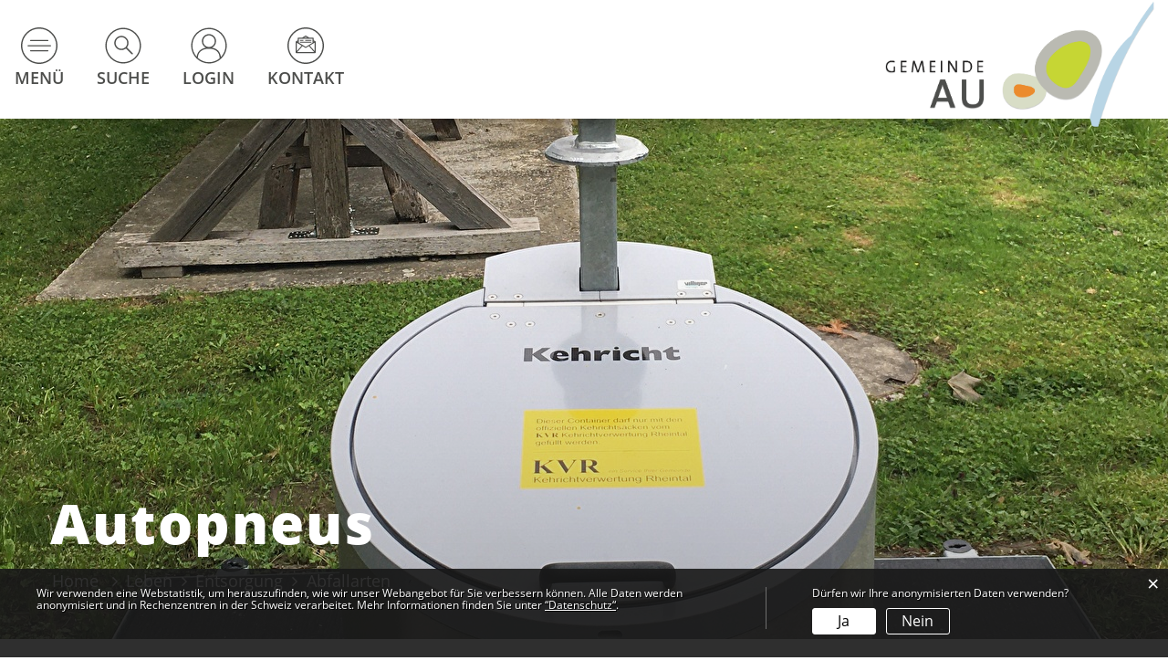

--- FILE ---
content_type: text/html; charset=UTF-8
request_url: https://www.au.ch/abfallarten/5816
body_size: 9627
content:
<!doctype html>
    <html lang="de-CH"> 
<head>
    <meta property="cms:stats-title" content="Leben/Entsorgung/Abfallarten/Autopneus">
        <meta property="cms:stats-objtype" content="abfallart">                            <meta property="cms:stats-type" content="optin">
    <meta property="cms:stats-objid" content="5816">
    <meta property="cms:stats-trackerid"
          content="190">
    <meta property="cms:stats-url" content="https://stats.i-web.ch/statistic.php">

    
        <meta charset="UTF-8" />
    <meta http-equiv="x-ua-compatible" content="ie=edge">
    <meta name="viewport" content="width=device-width, initial-scale=1">
    <meta name="msapplication-TileColor" content="#ffffff">
    <meta name="theme-color" content="#ffffff">
    <meta name="apple-mobile-web-app-capable" content="yes">
    <meta name="apple-mobile-web-app-status-bar-style" content="black">
        <title> Au SG - Autopneus </title>
            <meta property="og:title" content="Autopneus" />
<meta property="og:type" content="" />
<meta property="og:url" content="https://www.au.ch/abfallarten/5816" />

                    <link href="/compiled/legacy/css/legacy.9c5facc20eacee6a3099.css" type="text/css" rel="stylesheet"/><link rel="shortcut icon" href="/dist/ausg/2019/images/icons/favicon.a7c8b4e41a90a7685d12.ico" />
        <link rel="apple-touch-icon" sizes="180x180" href="/dist/ausg/2019/images/icons/apple-touch-icon.6343b62362f24d4c84d6.png">
        <link rel="icon" type="image/png" sizes="32x32" href="/dist/ausg/2019/images/icons/favicon-32x32.02bee3d84f9e6158bf48.png">
        <link rel="icon" type="image/png" sizes="16x16" href="/dist/ausg/2019/images/icons/favicon-16x16.33183ff2587c49419cf4.png">
        <link rel="mask-icon" href="/dist/ausg/2019/images/icons/safari-pinned-tab.402b238535808795f79e.svg" color="#5bbad5">
    
    <link href="/dist/ausg/2019/css/main.aecbed798fad9b167a81.css" type="text/css" rel="stylesheet"/>

        <script type="text/javascript" src="/compiled/legacy/js/legacy.51916f73dcb2b798ddfe.js"></script>
<link rel="stylesheet" href="/assets/styles/app-99aa06d3014798d86001c324468d497f.css">
<script type="importmap">
{
    "imports": {
        "app": "/assets/app-984d9b8fe51b35b653b538b1fef3f048.js",
        "/assets/styles/app.css": "data:application/javascript,"
    }
}
</script>
<link rel="modulepreload" href="/assets/app-984d9b8fe51b35b653b538b1fef3f048.js">
<script type="module">import 'app';</script>
    </head>
    <body class="follow abfallarten abfallart_5816" data-header-selector=".header-container" data-footer-selector=".footer-container">
            
            
    <div class="icms-a4a-sprunglinks">
    <ul><li>
                <a accesskey="0" title="[ALT + 0]" href="/_rtr/home" class="sr-only sr-only-focusable">zur Startseite</a>
            </li><li>
            <a accesskey="1" title="[ALT + 1]" href="#icms-navbar" class="sr-only sr-only-focusable">Direkt zur Hauptnavigation</a>
        </li>
        <li>
            <a accesskey="2" title="[ALT + 2]" href="#maincontent" class="sr-only sr-only-focusable">Direkt zum Inhalt</a>
        </li>
        <li>
            <a accesskey="3" title="[ALT + 3]" href="/_rtr/suchformular" class="sr-only sr-only-focusable">Direkt zur Suche</a>
        </li>
        <li>
            <a accesskey="4" title="[ALT + 4]" href="/_rtr/index" class="sr-only sr-only-focusable">Direkt zum Stichwortverzeichnis</a>
        </li></ul>
</div>

    <div class="main-outercon">
        <header class="header-container">
            <h1 class="sr-only">Kopfzeile</h1>
            <div class="header-block">
                <div class="container">
                    <div class="row">
                        <div class="col-md-12">
                            <div class="header-leftblk">
    <ul>
        <li>
            <!-- icms:hamburger start -->
            <button id="icms-hamburger" class="hamburger-one" aria-expanded="false">
                <span class="line"></span>
                <span class="line"></span>
                <span class="line"></span>
                <span class="line"></span>
                <span class="menu-text">Menü</span>
            </button>
            <!-- icms:hamburger end -->   
        </li>
        <li><a href="javascript:void(0);" class="menu-icons search-toggler"><i class="search-icon"></i><span>SUCHE</span></a></li>
        <li><a href="javascript:void(0);" class="menu-icons login-toggler"><i class="login-icon"></i><span>LOGIN</span></a></li>
        <li><a href="javascript:void(0);" class="contact-btn"><i class="contact-icon"></i><span>KONTAKT</span></a></li>
    </ul>
</div>
<div class="logo-outer">
    <a href="/">
        <img src="/dist/ausg/2019/images/main-logo.e59c977888d91eb22015.png" alt="Logo">
    </a>
</div>
<div class="nav-outercont">
    <div class="navigation-outer">          
        <!-- icms:Menu2 start -->
        <nav class="nav1">
            <div id="icms-navbar" class="menuclosed">
                <ul id="menu-main-menu" class="">
            <li class="first menu-item  menu-osrd menu-level-1"><a href="/osrd">Online-Schalter</a><ul class="sub-menu sub-menu-level-2">
            <li class="first menu-item  menu-online-schalter menu-level-2"><a href="/online-schalter">Online-Schalter</a>
        </li><li class="menu-item  menu-tageskartegemeinde menu-level-2"><a href="/tageskartegemeinde">Tageskarte Gemeinde</a>
        </li><li class="last menu-item  menu-dienstleistungen menu-level-2"><a href="/dienstleistungen">Dienstleistungen</a>
        </li>
        </ul>
        </li><li class="menu-item  menu-uerbaurd menu-level-1"><a href="/uerbaurd">über Au</a><ul class="sub-menu sub-menu-level-2">
            <li class="first menu-item  menu-uebersichtportrait menu-level-2"><a href="/uebersichtportrait">Porträt</a><ul class="sub-menu sub-menu-level-3">
            <li class="first menu-item  menu-gemeindeinzahlen menu-level-3"><a href="/gemeindeinzahlen">Gemeinde in Zahlen</a>
        </li><li class="menu-item  menu-verkehrsanbindung menu-level-3"><a href="/verkehrsanbindung">Verkehrsanbindung</a>
        </li><li class="menu-item  menu-regionrheintal menu-level-3"><a href="/regionrheintal">Region Rheintal</a>
        </li><li class="menu-item  menu-agglomeration-rheintal menu-level-3"><a href="/agglomeration-rheintal">Agglomeration Rheintal</a>
        </li><li class="menu-item  menu-einheitsgemeinde menu-level-3"><a href="/einheitsgemeinde">Einheitsgemeinde</a>
        </li><li class="menu-item  menu-geschichte menu-level-3"><a href="/geschichte">Geschichte</a>
        </li><li class="menu-item  menu-wappen menu-level-3"><a href="/wappen">Wappen, Logo</a>
        </li><li class="menu-item  menu-fotoalbum menu-level-3"><a href="/fotoalbum">Fotoalbum</a>
        </li><li class="menu-item  menu-fotowettbewerb menu-level-3"><a href="/fotowettbewerb">Fotowettbewerb</a>
        </li><li class="menu-item  menu-ortsplan menu-level-3"><a href="/ortsplan">Ortsplan</a>
        </li><li class="menu-item  menu-diepolitischegemeindeau menu-level-3"><a href="/diepolitischegemeindeau">Ortsgemeinde</a>
        </li><li class="menu-item  menu-bibliotheken menu-level-3"><a href="/bibliotheken">Bibliotheken</a>
        </li><li class="menu-item  menu-schulen menu-level-3"><a href="/schulen">Schulen</a>
        </li><li class="menu-item  menu-kirchen menu-level-3"><a href="/kirchen">Kirchen</a>
        </li><li class="menu-item  menu-telefonnummern menu-level-3"><a href="/telefonnummern">Telefonnummern</a>
        </li><li class="last menu-item  menu-archiv menu-level-3"><a href="/archiv">Archiv</a>
        </li>
        </ul>
        </li><li class="menu-item  menu-kommunikationrd menu-level-2"><a href="/kommunikationrd">Kommunikation</a><ul class="sub-menu sub-menu-level-3">
            <li class="first menu-item  menu-mitteilungsblatt menu-level-3"><a href="/mitteilungsblatt">Mitteilungsblatt</a>
        </li><li class="menu-item  menu-aktuellesinformationen menu-level-3"><a href="/aktuellesinformationen">Neuigkeiten</a>
        </li><li class="menu-item  menu-newsarchiv menu-level-3"><a href="/newsarchiv">News Archiv</a>
        </li><li class="menu-item  menu-presse menu-level-3"><a href="/presse">Presse</a>
        </li><li class="menu-item  menu-virtuelledienste menu-level-3"><a href="/profile">Abo-Dienste</a>
        </li><li class="menu-item  menu-amtlichepublikationen menu-level-3"><a href="/amtlichepublikationen">Amtliche Publikationen</a>
        </li><li class="last menu-item  menu-aktuelleprojekte menu-level-3"><a href="/aktuelleprojekte">Aktuelle Projekte</a><ul class="sub-menu sub-menu-level-4">
            <li class="first menu-item  menu-agglomerationaheintalredirect menu-level-4"><a href="/agglomerationaheintalredirect">Agglomerationsprogramm Rheintal</a>
        </li><li class="menu-item  menu-hochwasserschutzredirect menu-level-4"><a href="/hochwasserschutzredirect">Hochwasserschutz</a>
        </li><li class="menu-item  menu-lvbrueckeredirect menu-level-4"><a href="/lvbrueckeredirect">LV Brücke Au-Lustenau</a>
        </li><li class="menu-item  menu-quartierentwicklungredirect menu-level-4"><a href="/quartierentwicklungredirect">Quartierentwicklung Bahnhof Au</a>
        </li><li class="menu-item  menu-sportanlagetaegerenfs menu-level-4"><a href="/sportanlagetaegerenfs">Sportanlage Tägeren</a>
        </li><li class="menu-item  menu-zukunftsbildheerbrugg menu-level-4"><a href="/zukunftsbildheerbrugg">Zukunftsbild Bahnhof Heerbrugg</a>
        </li><li class="last menu-item  menu-einheitsgemeindered menu-level-4"><a href="/einheitsgemeindered">Einheitsgemeinde</a>
        </li>
        </ul>
        </li>
        </ul>
        </li><li class="menu-item  menu-gemeindeverwaltung menu-level-2"><a href="/gemeindeverwaltung">Gemeindeverwaltung</a><ul class="sub-menu sub-menu-level-3">
            <li class="first menu-item  menu-aemter menu-level-3"><a href="/aemter">Abteilungen</a>
        </li><li class="menu-item  menu-personenregister menu-level-3"><a href="/personenregister">Personenregister</a>
        </li><li class="menu-item  menu-publikationen menu-level-3"><a href="/publikationen">Publikationen</a>
        </li><li class="menu-item  menu-reglemente menu-level-3"><a href="/reglemente">Reglemente</a>
        </li><li class="menu-item  menu-offenestellenfs menu-level-3"><a href="/offenestellenfs">offene Stellen</a>
        </li><li class="last menu-item  menu-lehrstellen menu-level-3"><a href="/lehrstellen">Lehrstellen und Schnupplehren</a><ul class="sub-menu sub-menu-level-4">
            <li class="first menu-item  menu-kv menu-level-4"><a href="/kv">Kaufmann/Kauffrau, Branche öffentliche Verwaltung</a>
        </li><li class="menu-item  menu-betriebsunterhalt menu-level-4"><a href="/betriebsunterhalt">Fachmann/Fachfrau für Betriebsunterhalt</a>
        </li><li class="menu-item  menu-fage menu-level-4"><a href="/fage">Fachfrau/Fachfrau Gesundheit</a>
        </li><li class="menu-item  menu-fachfrau-fachmann-hotellerie-hauswirtschaft-efz--eba menu-level-4"><a href="/hotelleriehauswirtschaft">Fachfrau/Fachmann Hotellerie-Hauswirtschaft EFZ / EBA</a>
        </li><li class="last menu-item  menu-koechinkoch menu-level-4"><a href="/koechinkoch">Köchin / Koch EFZ</a>
        </li>
        </ul>
        </li>
        </ul>
        </li><li class="menu-item  menu-politikrd menu-level-2"><a href="/politikrd">Politik</a><ul class="sub-menu sub-menu-level-3">
            <li class="first menu-item  menu-abstimmungen menu-level-3"><a href="/abstimmungen">Abstimmungen und Wahlen</a><ul class="sub-menu sub-menu-level-4">
            <li class="first menu-item  menu-abstimmungen.vorlagen menu-level-4"><a href="/abstimmungen/vorlagen">Archiv / Suche</a>
        </li><li class="last menu-item  menu-wahlergebnisse menu-level-4"><a href="/wahlergebnisse">Wahlergebnisse</a>
        </li>
        </ul>
        </li><li class="menu-item  menu-sitzung menu-level-3"><a href="/sitzung">Bürgerversammlung</a>
        </li><li class="menu-item  menu-behoerden menu-level-3"><a href="/behoerden">Behörden</a>
        </li><li class="menu-item  menu-behoerdenmitglieder menu-level-3"><a href="/behoerdenmitglieder">Behördenmitglieder</a>
        </li><li class="last menu-item  menu-parteien menu-level-3"><a href="/parteien">Parteien</a>
        </li>
        </ul>
        </li><li class="last menu-item  menu-notfall-seite menu-level-2"><a href="/imnotfall">Im Notfall</a>
        </li>
        </ul>
        </li><li class="currentAncestor menu-item  menu-lebenrd menu-level-1"><a href="/lebenrd">Leben</a><ul class="sub-menu sub-menu-level-2">
            <li class="first menu-item  menu-sozdiensteintro menu-level-2"><a href="/sozdiensteintro">Soziale Dienste</a><ul class="sub-menu sub-menu-level-3">
            <li class="first menu-item  menu-freiwilligesozialberatung menu-level-3"><a href="/freiwilligesozialberatung">Sozialberatung</a>
        </li><li class="menu-item  menu-suchtberatung menu-level-3"><a href="/suchtberatung">Suchtberatung</a>
        </li><li class="menu-item  menu-offenejugendarbeit menu-level-3"><a href="/offenejugendarbeit">Offene Jugendarbeit</a>
        </li><li class="menu-item  menu-schulsozialarbeit menu-level-3"><a href="/schulsozialarbeit">Schulsozialarbeit</a>
        </li><li class="last menu-item  menu-zentruum menu-level-3"><a href="/zentruum">ZentRuum</a>
        </li>
        </ul>
        </li><li class="menu-item  menu-sozialedienste2 menu-level-2"><a href="/sozialedienste2">Soziale Institutionen</a><ul class="sub-menu sub-menu-level-3">
            <li class="first menu-item  menu-beratungsangebote menu-level-3"><a href="/beratungsangebote">Beratungsangebote</a>
        </li><li class="menu-item  menu-informationenalter menu-level-3"><a href="/informationenalter">Informationen im Alter</a>
        </li><li class="menu-item  menu-altersheimhofhaslach menu-level-3"><a href="/altersheimhofhaslach">Alters- und Pflegeheim Hof Haslach</a><ul class="sub-menu sub-menu-level-4">
            <li class="first last menu-item  menu-aphhofhaslach menu-level-4"><a href="/zivildienstleistergesucht">Zivildienstleister gesucht</a>
        </li>
        </ul>
        </li><li class="menu-item  menu-spitex menu-level-3"><a href="/spitex">Spitex</a><ul class="sub-menu sub-menu-level-4">
            <li class="first last menu-item  menu-ihr-arbeitsplatz-bei-der-spitex menu-level-4"><a href="/ihr-arbeitsplatz-bei-der-spitex">Ihr Arbeitsplatz bei der Spitex</a>
        </li>
        </ul>
        </li><li class="menu-item  menu-palliative-ostschweiz menu-level-3"><a href="/palliative-ostschweiz">Palliative Forum Rheintal</a>
        </li><li class="last menu-item  menu-wir-f-r-uns menu-level-3"><a href="/solidaritaetsfonds">Solidaritätsfonds &quot;wir für uns&quot;</a>
        </li>
        </ul>
        </li><li class="menu-item  menu-planenbauen menu-level-2"><a href="/planenbauen">Planen, Bauen</a><ul class="sub-menu sub-menu-level-3">
            <li class="first menu-item  menu-bauverwaltung menu-level-3"><a href="/bauverwaltung">Bauverwaltung</a>
        </li><li class="last menu-item  menu-quartierentwicklung menu-level-3"><a href="/quartierentwicklung">Quartierentwicklung Bahnhof Au</a>
        </li>
        </ul>
        </li><li class="menu-item  menu-energierd menu-level-2"><a href="/energierd">Versorgung</a><ul class="sub-menu sub-menu-level-3">
            <li class="first menu-item  menu-energie menu-level-3"><a href="/energie">Energieförderung</a>
        </li><li class="menu-item  menu-energiestadt menu-level-3"><a href="/energiestadt">Energiestadt</a>
        </li><li class="menu-item  menu-elektrizitaetsversorgung menu-level-3"><a href="/elektrizitaetsversorgung">Elektrizitätsversorgung</a>
        </li><li class="menu-item  menu-wasserversorgung menu-level-3"><a href="/wasserversorgung">Wasserversorgung</a>
        </li><li class="last menu-item  menu-wasserwerk menu-level-3"><a href="/wasserwerk" target="_blank">Wasserwerk Mittelrheintal</a>
        </li>
        </ul>
        </li><li class="currentAncestor menu-item  menu-abfall menu-level-2"><a href="/entsorgung">Entsorgung</a><ul class="sub-menu sub-menu-level-3">
            <li class="first menu-item  menu-abfallsammlung menu-level-3"><a href="/abfallsammlung">Abfallkalender</a>
        </li><li class="active menu-item  menu-abfallarten menu-level-3"><a href="/abfallarten">Abfallarten<span class="sr-only">(ausgewählt)</span></a>
        </li><li class="menu-item  menu-abfallorte menu-level-3"><a href="/abfallorte">Sammelstellen</a>
        </li><li class="last menu-item  menu-abwasserreinigung menu-level-3"><a href="/abwasserreinigung">Abwasserreinigung</a>
        </li>
        </ul>
        </li><li class="menu-item  menu-sicherheitrd menu-level-2"><a href="/sicherheitrd">Sicherheit</a><ul class="sub-menu sub-menu-level-3">
            <li class="first menu-item  menu-gdepolmittelrheintal menu-level-3"><a href="/gdepolmittelrheintal">Gemeindepolizei Mittelrheintal</a>
        </li><li class="menu-item  menu-bewachungsdienst menu-level-3"><a href="/bewachungsdienst">Sicherheitsdienst</a>
        </li><li class="menu-item  menu-polizei menu-level-3"><a href="/polizei" target="_blank">Kantonspolizei</a>
        </li><li class="menu-item  menu-feuerwehr menu-level-3"><a href="/feuerwehr" target="_blank">Feuerwehr</a>
        </li><li class="menu-item  menu-zivilschutzred menu-level-3"><a href="/zivilschutzred" target="_blank">Zivilschutz</a>
        </li><li class="menu-item  menu-bahnpolizei menu-level-3"><a href="/bahnpolizei" target="_blank">Bahnpolizei</a>
        </li><li class="menu-item  menu-grenzwacht menu-level-3"><a href="/grenzwacht" target="_blank">Grenzwacht</a>
        </li><li class="menu-item  menu-regionalerfuehrungstabrheintal menu-level-3"><a href="/regionalerfuehrungstabrheintal" target="_blank">Regionaler Führungsstab Unteres Rheintal</a>
        </li><li class="last menu-item  menu-hochwasserschutz menu-level-3"><a href="/hochwasserschutz">Hochwasserschutz</a><ul class="sub-menu sub-menu-level-4">
            <li class="first last menu-item  menu-binnenkanal menu-level-4"><a href="/binnenkanal">Rhein, Binnenkanal</a>
        </li>
        </ul>
        </li>
        </ul>
        </li><li class="last menu-item  menu-wirtschaftrd menu-level-2"><a href="/wirtschaftrd">Wirtschaft</a><ul class="sub-menu sub-menu-level-3">
            <li class="first menu-item  menu-stellenboersefs menu-level-3"><a href="/stellenboersefs">Stellenbörse</a>
        </li><li class="menu-item  menu-firmenverzeichnis menu-level-3"><a href="/firmenverzeichnis">Unternehmensverzeichnis</a>
        </li><li class="menu-item  menu-wirtschaftsfoerderung menu-level-3"><a href="/wirtschaftsfoerderung" target="_blank">Wirtschaftsförderung</a>
        </li><li class="last menu-item  menu-firmengruendung menu-level-3"><a href="/firmengruendung" target="_blank">Unternehmensgründung</a>
        </li>
        </ul>
        </li>
        </ul>
        </li><li class="last menu-item  menu-freizeitkultur menu-level-1"><a href="/freizeitkultur">Freizeit, Kultur</a><ul class="sub-menu sub-menu-level-2">
            <li class="first menu-item  menu-anlaesseaktuelles menu-level-2"><a href="/anlaesseaktuelles">Veranstaltungen</a>
        </li><li class="menu-item  menu-mobilitaet menu-level-2"><a href="/mobilitaet">Mobilität</a><ul class="sub-menu sub-menu-level-3">
            <li class="first menu-item  menu-fahrplansbb menu-level-3"><a href="/fahrplansbb" target="_blank">Fahrplan SBB</a>
        </li><li class="menu-item  menu-rheintalbus menu-level-3"><a href="/rheintalbus" target="_blank">Rheintal Bus</a>
        </li><li class="menu-item  menu-carsharing menu-level-3"><a href="/carsharing" target="_blank">Carsharing</a>
        </li><li class="last menu-item  menu-lvbruecke menu-level-3"><a href="/lvbruecke">LV-Brücke Au-Lustenau</a>
        </li>
        </ul>
        </li><li class="menu-item  menu-sportanlagetaegerenredirect menu-level-2"><a href="/sportanlagetaegerenredirect">Sportanlage Tägeren</a><ul class="sub-menu sub-menu-level-3">
            <li class="first menu-item  menu-sportanlagetaegeren menu-level-3"><a href="/sportanlagetaegeren">Projekt Sportanlage Tägeren</a>
        </li><li class="last menu-item  menu-fragenantworten menu-level-3"><a href="/fragenantworten">Fragen &amp; Antworten</a>
        </li>
        </ul>
        </li><li class="menu-item  menu-vereinsliste menu-level-2"><a href="/vereinsliste">Vereinsliste</a>
        </li><li class="menu-item  menu-freizeit menu-level-2"><a href="/freizeit">Freizeit</a>
        </li><li class="menu-item  menu-kulturrd menu-level-2"><a href="/kulturrd">Kultur</a><ul class="sub-menu sub-menu-level-3">
            <li class="first menu-item  menu-plaetze menu-level-3"><a href="/plaetze">Anlagen, Plätze, Kulturstätten</a>
        </li><li class="menu-item  menu-rheintalerkultur menu-level-3"><a href="/rheintalerkultur">Rheintaler Kulturstiftung</a>
        </li><li class="last menu-item  menu-kulturlinks menu-level-3"><a href="/kulturlinks">Kultur Links</a>
        </li>
        </ul>
        </li><li class="menu-item  menu-hotels menu-level-2"><a href="/hotels">Hotels</a>
        </li><li class="last menu-item  menu-restaurants menu-level-2"><a href="/restaurants">Restaurants</a>
        </li>
        </ul>
        </li>
        </ul>

            </div>
        </nav>
        <!-- icms:Menu2 end -->
     </div>
</div> 

<!--loginSlide-->


<div class="search-slide-wrap login-sec-outer" id="" tabindex="-1" role="dialog" data-design-module="popupSlide" data-toggler=".login-toggler">
            <div class="close-trigger close-trigger">
            
        </div>
        <div class="login-content">
            <h4><strong>LOGIN</strong> mit Benutzerkonto</h4><h6>Bitte geben Sie Ihre E-Mail-Adresse und Ihr Passwort ein.</h6>
            <div class="login-form">
                <form action="/login" method="post">
                    <input type="email" class="email" placeholder="E-Mail" name="_username" id="inputEmail"/>
                    <input type="password" class="password" placeholder="Passwort" name="_password" id="inputPassword"/>
                    <div class="login-btn-outer">
                        <input type="submit" class="submit" value="Login"/>
                        <a href="/_rtr/profile_reset_password" class="forgot-pswd">Passwort vergessen?</a>
                    </div>
                </form>
                <div class="terms"><div class="icms-wysiwyg">Mit der Nutzung dieses Internetangebots anerkennen Sie die geltenden <a href="https://www.au.ch/_rtr/publikation_24073" class="icms-link-int">Nutzungsbedingungen</a> f&uuml;r unserer Web-Angebote.<br /> <br /> Wir bieten Ihnen verschiedene virtuelle Dienstleistungen an. Um diese nutzen zu k&ouml;nnen m&uuml;ssen Sie ein Benutzerkonto erstellen. Danach k&ouml;nnen Sie aus verschiedenen Dienstleistungen ausw&auml;hlen:<br /> <br /> <ul><li>s&auml;mtliche Dienstleistungen des <a href="https://www.au.ch/_rtr/online-schalter.list" class="icms-link-int">Onlineschalters</a></li><li>Abonnement: Mitteilungsblatt bzw. Newsletter</li><li>Veranstaltungen, Anl&auml;sse</li><li>anstehende Abstimmungen (Erinnerungen)</li><li>Einreichung der Steuererkl&auml;rung (Erinnerungen)</li><li>Altmetallsammlungen (Erinnerungen)</li><li>Christbaumsammlungen (Erinnerungen)</li><li>Gr&uuml;nabfuhren (Erinnerungen)</li><li>Kehrichtabfuhren (Erinnerung an Ausnahmetermine)</li><li>Papier- und Kartonsammlungen (Erinnerungen)</li></ul></div> </div>
            </div>
            <div class="form-bottom-content">
                <h5>Haben Sie noch kein Benutzerkonto?</h5>
                <p>Wenn Sie unsere Online- oder Abo-Dienste nutzen und Anlässe oder andere Inhalte erfassen möchten, benötigen Sie oft ein Benutzerkonto. Es erleichtert Ihnen die Arbeit, und Sie behalten die Übersicht.
                    <br><a href="/_rtr/profile_create_profile">Benutzerkonto erstellen</a>
                </p>
            </div>
        </div>
    </div>
<!--loginSlide-->

<!-- searchSlide -->

<div class="search-slide-wrap search-wrap " id="searchModal" role="dialog"
     data-webpack-module="quicksearch2"
     data-design-module="popupSlide"
     data-search-url="/suchen/quicksearch"
     data-max-results="5"
     data-search-input="#searchInputFieldSlider729"
     data-results-container="#searchslideResultsContainer557"
     data-toggler=".search-toggler">
    <div class="close-trigger  closeSlide">
        
    </div><h2>Suche</h2>
    <form class="form-inline" role="search" action="/suchen" method="get" id="icms-searchslide-form">
        <div class="form-group">
            <label class="sr-only" for="searchInputFieldSlider729"> </label>
            <input type="text" class="form-control icms-searchslide-input" placeholder="Suchbegriff eingeben..." id="searchInputFieldSlider729" name="query" value="" autocomplete="off">
            <button type="submit" class="btn btn-default" aria-label="Suchen">
                 
            </button>
        </div>
    </form>

        <div class="icms-searchslide-results-block" id="searchslideResultsContainer557">
        <!-- Search result line -->
        <div class="quicksearch-result-item">
            <p><a href="#link">{title}</a></p>
        </div>
        <!-- Search result last line, show more -->
        <div class="quicksearch-result-more">
            <p><strong><a href="#linkmore" class="search-show-all">Alle Ergebnisse anzeigen...</a></strong></p>
        </div>
        <!-- Search result nothing found -->
        <div class="quicksearch-no-results">
            <p>Keine Ergebnisse in der Schnellsuche.
            <a id="quicksearch-continue-to-search-link-id" href="#linkmore">
                    Weiter zur Volltextsuche.
                </a>
            </p>
        </div>
    </div>
    </div>
<!-- searchSlide -->                        </div>
                    </div>
                </div>
            </div>
        </header>
        <section class="content-container">
                    <!-- Banner start -->
            <div class="banner-container innerbanner">
                <div class="banner-follow">
                    <div class="content-inner">
                        <div class="breadcrumb-outercont"></div>
                        <div class="container">
                            <h1>Autopneus</h1>
                            <ol id="icms-breadcrumbs" class="kruemel" itemscope itemtype="http://schema.org/BreadcrumbList">                <li class="breadcrumbitem" itemprop="itemListElement" itemscope itemtype="http://schema.org/ListItem">
                    <a title="Go to Home" class="" href="/_rtr/home" itemprop="item">
                        <span itemprop="name" class="icon-container">Home</span>
                    </a>
                    <meta itemprop="position" content="1"/><span class='icms-icon icms-icon-angle-right'></span></li><li class="lebenrd breadcrumbitem " itemprop="itemListElement" itemscope itemtype="http://schema.org/ListItem"><a href="/lebenrd" class="" itemprop="item">
                                                <span itemprop="name">Leben</span></a><meta itemprop="position" content="2"/><span class='icms-icon icms-icon-angle-right'></span></li><li class="abfall breadcrumbitem " itemprop="itemListElement" itemscope itemtype="http://schema.org/ListItem"><a href="/entsorgung" class="" itemprop="item">
                                                <span itemprop="name">Entsorgung</span></a><meta itemprop="position" content="3"/><span class='icms-icon icms-icon-angle-right'></span></li><li class="abfallarten breadcrumbitem active" itemprop="itemListElement" itemscope itemtype="http://schema.org/ListItem"><a href="/abfallarten" class="" itemprop="item">
                                                <span itemprop="name">Abfallarten<span class="sr-only">(ausgewählt)</span></span></a><meta itemprop="position" content="4"/></li></ol>

                        </div>
                    </div>                    <picture>            <!--[if IE 9]>
            <video style="display: none;"><![endif]-->

            <source media="(max-width: 767px)"  srcset="https://api.i-web.ch/public/guest/getImageString/g312/554633381dea5acf65c2a0cc5cfcd830/767/280/5ee7881262c9b/2045/1850 1x"/><source media="(max-width: 1199px)"  srcset="https://api.i-web.ch/public/guest/getImageString/g312/6cef5d8a4222809495236cefea86ff42/1200/438/5ee7881262c9b/2045/1850 1x"/><source media="(min-width: 1200px)"  srcset="https://api.i-web.ch/public/guest/getImageString/g312/494d9ae53ff1d3c1e83eed161ae9a31a/1920/700/5ee7881262c9b/2045/1850 1x"/>            <!--[if IE 9]></video><![endif]-->        <img src="https://api.i-web.ch/public/guest/getImageString/g312/494d9ae53ff1d3c1e83eed161ae9a31a/1920/700/5ee7881262c9b/2045/1850" alt="" class="img-fluid"/>
        </picture>

                </div>
                <!-- place optional html here -->
            </div>
            <!-- Banner end -->

            <div id="maincontent" class="inner-contentoutr">
                <div class="container">
                    <div class="row">
                        <div class="col-md-12">
                            <div class="common-title">
    
                                <!-- can also be placed inside container-fluid -->
                                <!-- icms:blockTitle start -->
                                Autopneus
                                <!-- icms:blockTitle end -->
    
                            </div>
                        </div>
                    </div>
                    <div class="row">
                        <!-- Center-Content Start -->
                        <div class="col-md-12">
                            <div class="subpage-content">
                                <div class="container-fluid">
                                    <div class="row">
    
                                            <!-- Must be inside container-fluid, in this order -->
                                            <!-- icms:blockMain start -->
                                            





                                                                                                                                                                                                                                        
                                                                                                                                                                                                                                <div class="icms-content-col-a ">
            <div class="row">
                <div class="icms-block-container ">
            <div class="icms-text-container"><div class="icms-wysiwyg">Autopneus k&ouml;nnen (meist gegen Geb&uuml;hr) bei den Verkaufsstellen zur&uuml;ckgegeben oder der Kehrrichtabfuhr mitgegeben werden.</div></div>
        </div><div class="icms-block-container ">
            <div class="icms-text-container"><h2>Gebühren</h2><div class="icms-wysiwyg">pro Pneu eine Sperrgutmarke</div></div>
        </div>
            </div>
        </div>
                    
                                                                                                                                                
                                                                                        <!-- icms:blockMain end -->
                                    </div>
                                </div>
                            </div>
                        </div>
                        <!-- Center-Content End -->
                    </div>
                </div>
            </div>
                <!--Footer Start -->
<footer class="footer-container" id="contactDiv">
    <h1 class="sr-only">Fusszeile</h1>
    <div class="container">
        <div class="row">
            <div class="col-md-12">
                <div class="footer-content">
                     <div class="details-leftblk">
                         <h4>Kontakt</h4>
                         <ul>
                             <li>
                             <address>
                             <i class="map-icon"></i>Gemeindeverwaltung Au <br>
                             Kirchweg 6<br>
                                 Postfach<br>
                                 9434 Au<br>
                                 Kanton St.Gallen
                             </address>
                             </li>
                             <li>
                                 <a href="tel:058 228 62 10"><i class="call-icon"></i>058 228 62 10</a>
                             </li>
                             <li>
                                 <a href="mailto:info@au.ch" class="icms-link-mailto">info@au.ch</a><br>
                             </li>
                         </ul>
                         <a class="social-media" href="https://www.facebook.com/GemeindeAu" target="_blank">
                            <img src="/dist/ausg/2019/images/fb-icon.87aa16d723d7afcc0d6d.png" alt="Facebook Icon" />
                        </a>
                         <a class="energiestadt" href="/_rtr/energiestadt">
                            <img src="/dist/ausg/2019/images/energiestadt.dbee2f780598bbc3c3d0.jpg" alt="Energiestadt Logo" />
                        </a>
                     </div>
                     <div class="details-rightblk">
                         <h4>Öffnungszeiten</h4>
                         <ul>
                         <li>Montag<br>
                        08.00–11.30 / 14.00–18.00 Uhr</li>

                         <li>Dienstag–Donnerstag<br>
                        08.00–11.30 / 14.00–17.00 Uhr</li>

                         <li>Freitag<br>
                        08.00–11.30 / 14.00–16.00 Uhr </li>
                          <li> Vereinbarte Termine sind auch ausserhalb der Öffnungszeiten möglich.</li>
                         </ul>
                     </div>
                     
                    <div class="bottom-listing">
                        <ul>
                            <li><a href="/_rtr/links.list">Links</a></li>
                            <li><a href="/_rtr/sitemap">Sitemap</a></li>
                            <li><a href="/_rtr/index">Index</a></li>
                            <li><a href="/_rtr/impressum">Impressum</a></li>
                            <li><a href="/_rtr/datenschutz">Datenschutz</a></li>
                            <li><a href="/_rtr/profile">Mein Account</a></li>
                        </ul>
                    </div>
                </div>
            </div>
        </div>
    </div>
</footer>
<!--Footer End -->        </section>
    </div>

                        <div class="icms-outdated-browser-container" style="display: none;">
            <div class="icms-outdated-browser-text-container">
                <div class="icms-outdated-browser-title">
                    <p>Achtung: Bitte wechseln Sie den Browser</p>
                </div>
                <div class="icms-outdated-browser-body">
                    <p>Sie besuchen unser Webangebot mit einer veralteten Browserversion (z.B. Internet Explorer, veraltete Safari-Version oder andere). Diese Browserversion wird von den Herstellern nicht mehr unterstützt und verursacht Darstellungs- und Sicherheitsprobleme. Bitte wechseln Sie auf einen aktuellen Browser.</p>
                </div>
            </div>
            <div class="icms-outdated-browser-button-container">
                <a class="icms-outdated-browser-okbutton">Verstanden</a>
            </div>
        </div><div class="icms-outdated-browser-no-form-support" style="display: none;">
            <div class="icms-outdated-browser-no-form-support-container">
                <p>Achtung: Bitte wechseln Sie den Browser</p>
                <p>Das von Ihnen aufgerufene Formular lässt sich leider nicht darstellen. Sie verwenden eine veraltete Browserversion (z.B. Internet Explorer, veraltete Safari-Version oder andere). Diese Browserversion wird von den Herstellern nicht mehr unterstützt und verursacht Darstellungs- und Sicherheitsprobleme. Bitte wechseln Sie auf einen aktuellen Browser.</p>
            </div>
        </div>
    
                        
        <script type="text/javascript" src="/dist/ausg/2019/js/main.879371c7485d4524374e.js"></script>

    
                                                
            <script src="/compiled/index/js/index.7ef9bdc747d1af33a23a.js"></script>
    

                    <div class="optin-stats"
             style="display: none;">
            <div class="optin-stats-title sr-only">Webstatistik</div>
            <div class="optin-content-box">
                <div class="optin-stats-body">
                    <p>Wir verwenden eine Webstatistik, um herauszufinden, wie wir unser Webangebot für Sie verbessern können. Alle Daten werden anonymisiert und in Rechenzentren in der Schweiz verarbeitet. Mehr Informationen finden Sie unter <a href="/_rtr/datenschutz">“Datenschutz“</a>.</p>
                </div>
                <div class="optin-question-box">
                    <div class="optin-stats-question"><p>Dürfen wir Ihre anonymisierten Daten verwenden?</p></div>
                    <div class="optin-stats-buttons">
                        <a class="optin-stats-yesbutton">Ja</a>
                        <a class="optin-stats-nobutton">Nein</a>
                    </div>
                </div>
            </div>
            <a class="optin-stats-closebutton">&times;</a>
        </div>
    
    </body>
    </html>
    

--- FILE ---
content_type: image/svg+xml
request_url: https://www.au.ch/dist/ausg/2019/fonts/d758815d205f03d67a28.svg
body_size: 109
content:
<svg xmlns="http://www.w3.org/2000/svg" viewBox="0 0 40 40" style="enable-background:new 0 0 40 40" xml:space="preserve"><path d="m30 29.1-6.3-6.2c1.2-1.4 2-3.3 2-5.3 0-4.4-3.6-8-8-8s-8 3.6-8 8 3.6 8 8 8c1.8 0 3.5-.6 4.9-1.7l6.3 6.3c.1.1.3.2.5.2s.4-.1.5-.2c.4-.3.4-.8.1-1.1zM11.3 17.6c0-3.6 2.9-6.5 6.5-6.5s6.5 2.9 6.5 6.5-2.9 6.5-6.5 6.5-6.5-2.9-6.5-6.5z" style="fill:#fff"/></svg>

--- FILE ---
content_type: image/svg+xml
request_url: https://www.au.ch/dist/ausg/2019/fonts/6107a16ae3b253f1bc5a.svg
body_size: 258
content:
<svg xmlns="http://www.w3.org/2000/svg" viewBox="0 0 41 40" style="enable-background:new 0 0 41 40" xml:space="preserve"><path d="M20.5 0c-11 0-20 9-20 20 0 5.6 2.3 10.6 6 14.3v.2h.3c3.6 3.4 8.4 5.5 13.7 5.5 11 0 20-9 20-20s-9-20-20-20zM8 33.7c.3-6.6 4.9-10.2 12.5-10.2s11.9 3.7 12 10.7c-3.2 2.7-7.4 4.4-12 4.4-4.8 0-9.2-1.9-12.5-4.9zM14 15c0-3.6 2.9-6.5 6.5-6.5S27 11.4 27 15s-2.9 6.5-6.5 6.5S14 18.6 14 15zm19.9 17.8c-.6-6.1-4.3-9.6-10.1-10.5 2.8-1.3 4.7-4 4.7-7.3 0-4.4-3.6-8-8-8s-8 3.6-8 8c0 3.2 1.9 6 4.7 7.3-5.7.9-9.7 4.3-10.5 10.1-3-3.3-4.8-7.7-4.8-12.4 0-10.2 8.3-18.6 18.6-18.6S39.1 9.8 39.1 20c0 5-2 9.5-5.2 12.8z" style="fill:#4d4e4c"/></svg>

--- FILE ---
content_type: image/svg+xml
request_url: https://www.au.ch/dist/ausg/2019/fonts/b2f25e5ad7369fa71606.svg
body_size: 187
content:
<svg xmlns="http://www.w3.org/2000/svg" viewBox="0 0 41 40" style="enable-background:new 0 0 41 40" xml:space="preserve"><path d="M20.5 0c-11 0-20 9-20 20s9 20 20 20 20-9 20-20-9-20-20-20zm0 38.6C10.3 38.6 1.9 30.2 1.9 20S10.3 1.4 20.5 1.4 39.1 9.8 39.1 20s-8.4 18.6-18.6 18.6z" style="fill:#4d4e4c"/><path d="M24.7 22.1c1.1-1.4 1.8-3.2 1.8-5.1 0-4.4-3.6-8-8-8s-8 3.6-8 8 3.6 8 8 8c1.9 0 3.7-.7 5.1-1.8l6.5 6.4c.3.3.8.3 1.1 0 .3-.3.3-.8 0-1.1l-6.5-6.4zm-6.2 1.4c-3.6 0-6.5-2.9-6.5-6.5s2.9-6.5 6.5-6.5S25 13.4 25 17s-2.9 6.5-6.5 6.5z" style="fill:#4d4e4c"/></svg>

--- FILE ---
content_type: image/svg+xml
request_url: https://www.au.ch/dist/ausg/2019/fonts/c8babb7ee9c1a540b528.svg
body_size: 99
content:
<svg xmlns="http://www.w3.org/2000/svg" viewBox="0 0 24 24" style="enable-background:new 0 0 24 24" xml:space="preserve"><path d="M7.9 19c.9 1.3 1.9 2.7 3.1 4.5.4.6 1.4.6 1.8 0 1.2-1.8 2.3-3.2 3.1-4.5 4.1-5.8 4.9-7 4.9-10 0-5-4-9-9-9C7 0 3 4 3 9c0 3 .9 4.2 4.9 10zm7.9-10c0 2.1-1.7 3.8-3.8 3.8-2.1 0-3.8-1.7-3.8-3.8 0-2.1 1.7-3.8 3.8-3.8 2.1 0 3.8 1.7 3.8 3.8z"/></svg>

--- FILE ---
content_type: image/svg+xml
request_url: https://www.au.ch/dist/ausg/2019/fonts/21f92ebd37cedb36abb6.svg
body_size: 144
content:
<svg xmlns="http://www.w3.org/2000/svg" viewBox="0 0 40 40" style="enable-background:new 0 0 40 40" xml:space="preserve"><path d="M10.7 15.1h18.6c.4 0 .7-.3.7-.7 0-.4-.3-.7-.7-.7H10.7c-.4 0-.7.3-.7.7 0 .4.3.7.7.7z" style="fill:#4d4e4c"/><path d="M20 0C9 0 0 9 0 20s9 20 20 20 20-9 20-20S31 0 20 0zm0 38.6C9.8 38.6 1.4 30.2 1.4 20S9.8 1.4 20 1.4 38.6 9.8 38.6 20 30.2 38.6 20 38.6z" style="fill:#4d4e4c"/><path d="M32.1 19.4H7.9c-.4 0-.7.3-.7.7 0 .4.3.7.7.7h24.3c.4 0 .7-.3.7-.7 0-.4-.4-.7-.8-.7zm-2.8 5.5H10.7c-.4 0-.7.3-.7.7 0 .4.3.7.7.7h18.6c.4 0 .7-.3.7-.7 0-.4-.3-.7-.7-.7z" style="fill:#4d4e4c"/></svg>

--- FILE ---
content_type: image/svg+xml
request_url: https://www.au.ch/dist/ausg/2019/fonts/f9add5aabf80993f787c.svg
body_size: 192
content:
<svg width="18" height="18" fill="none" xmlns="http://www.w3.org/2000/svg"><path fill-rule="evenodd" clip-rule="evenodd" d="M9 0a5.625 5.625 0 1 0 0 11.25A5.625 5.625 0 0 0 9 0Zm4.059 12.375h1.004A3.938 3.938 0 0 1 18 16.313v.843a.844.844 0 0 1-.844.844H.844A.844.844 0 0 1 0 17.156v-.843a3.938 3.938 0 0 1 3.938-3.938H4.94a7.878 7.878 0 0 0 8.118 0Z" fill="#4D4E4C"/><mask id="a" mask-type="alpha" maskUnits="userSpaceOnUse" x="0" y="0" width="18" height="18"><path fill-rule="evenodd" clip-rule="evenodd" d="M9 0a5.625 5.625 0 1 0 0 11.25A5.625 5.625 0 0 0 9 0Zm4.059 12.375h1.004A3.938 3.938 0 0 1 18 16.313v.843a.844.844 0 0 1-.844.844H.844A.844.844 0 0 1 0 17.156v-.843a3.938 3.938 0 0 1 3.938-3.938H4.94a7.878 7.878 0 0 0 8.118 0Z" fill="#fff"/></mask><g mask="url(#a)"><path fill="#EB8B2D" d="M0 0h18v18H0z"/></g></svg>

--- FILE ---
content_type: image/svg+xml
request_url: https://www.au.ch/dist/ausg/2019/fonts/264785d55ce7ff716aa5.svg
body_size: 120
content:
<svg width="24" height="24" fill="none" xmlns="http://www.w3.org/2000/svg"><path d="M23.128 1.154 18.253.029a1.125 1.125 0 0 0-1.287.653l-2.25 5.25c-.197.46-.066.996.322 1.314l2.841 2.324a17.387 17.387 0 0 1-8.309 8.31l-2.324-2.841a1.125 1.125 0 0 0-1.314-.322l-5.25 2.25c-.5.214-.775.756-.653 1.287l1.125 4.875c.117.506.569.872 1.096.872C14.254 24 24 14.272 24 2.25c0-.524-.362-.978-.872-1.096Z" fill="#000"/></svg>

--- FILE ---
content_type: image/svg+xml
request_url: https://www.au.ch/dist/ausg/2019/fonts/408008ae22702c0c6962.svg
body_size: 261
content:
<svg width="18" height="18" fill="none" xmlns="http://www.w3.org/2000/svg"><path fill-rule="evenodd" clip-rule="evenodd" d="M11.813 12.375A6.187 6.187 0 0 0 18 6.188 6.175 6.175 0 0 0 11.812 0a6.188 6.188 0 0 0-5.877 8.127L.247 13.815a.844.844 0 0 0-.247.597v2.744c0 .466.378.844.844.844H4.78a.844.844 0 0 0 .844-.844V15.75H7.03a.844.844 0 0 0 .844-.844V13.5h1.309c.24 0 .47-.103.63-.283l.844-.95c.374.07.76.108 1.155.108ZM13.5 6.187a1.687 1.687 0 1 1 0-3.374 1.687 1.687 0 0 1 0 3.374Z" fill="#4D4E4C"/><mask id="a" mask-type="alpha" maskUnits="userSpaceOnUse" x="0" y="0" width="18" height="18"><path fill-rule="evenodd" clip-rule="evenodd" d="M11.813 12.375A6.187 6.187 0 0 0 18 6.188 6.175 6.175 0 0 0 11.812 0a6.188 6.188 0 0 0-5.877 8.127L.247 13.815a.844.844 0 0 0-.247.597v2.744c0 .466.378.844.844.844H4.78a.844.844 0 0 0 .844-.844V15.75H7.03a.844.844 0 0 0 .844-.844V13.5h1.309c.24 0 .47-.103.63-.283l.844-.95c.374.07.76.108 1.155.108ZM13.5 6.187a1.687 1.687 0 1 1 0-3.374 1.687 1.687 0 0 1 0 3.374Z" fill="#fff"/></mask><g mask="url(#a)"><path fill="#EB8B2D" d="M0 0h18v18H0z"/></g></svg>

--- FILE ---
content_type: image/svg+xml
request_url: https://www.au.ch/dist/ausg/2019/fonts/8f84d905f54744c358c8.svg
body_size: 322
content:
<svg xmlns="http://www.w3.org/2000/svg" viewBox="0 0 40 40" style="enable-background:new 0 0 40 40" xml:space="preserve"><path d="M28.7 14.1v-2.3c0-.3-.3-.6-.6-.6H24L20.3 9c-.2-.1-.4-.1-.6 0L16 11.3h-4.2c-.3 0-.6.3-.6.6v2.3l-2 1.2c-.1 0-.2.2-.2.4v11.8c0 .3.3.6.6.6h20.8c.3 0 .6-.3.6-.6V15.8c0-.2-.1-.4-.3-.5l-2-1.2zm0 1.3.6.4-.6.4v-.8zM20 10.2l1.7 1h-3.5l1.8-1zm-7.5 2.2h15.1v4.4L20 21.3l-7.5-4.5v-4.4zm-1.2 3v.7l-.6-.4.6-.3zm-1.1 1.4 5.4 3.2-5.4 6v-9.2zm.6 10.2 5.7-6.5 3.2 1.9c.2.1.4.1.6 0l3.2-1.9 5.7 6.5H10.8zm19-1-5.4-6.1 5.4-3.2V26z" style="fill:#4d4e4c"/><path style="fill:#4d4e4c" d="M13.8 13.8h3.8v1h-3.8zm5.7 0h6.7v1h-6.7zm-5.7 1.9h12.4v1H13.8z"/><path d="M20 0C9 0 0 9 0 20s9 20 20 20 20-9 20-20S31 0 20 0zm0 38.6C9.8 38.6 1.4 30.2 1.4 20S9.8 1.4 20 1.4 38.6 9.8 38.6 20 30.2 38.6 20 38.6z" style="fill:#4d4e4c"/></svg>